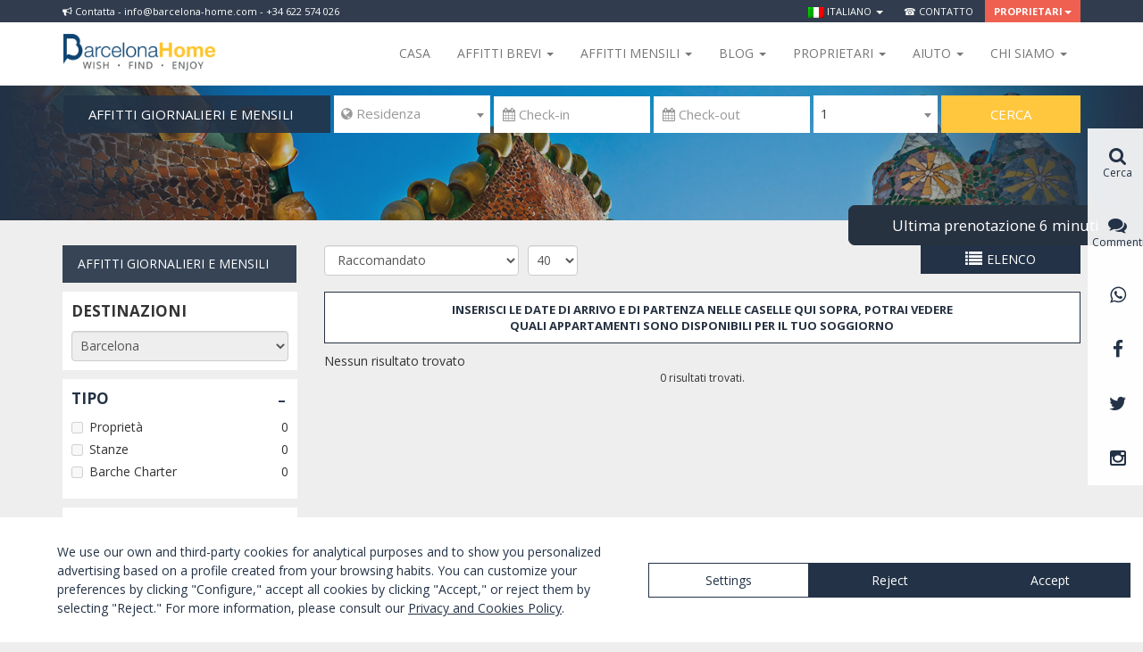

--- FILE ---
content_type: text/html; charset=UTF-8
request_url: https://barcelona-home.com/it/alloggio/barcelona/list?arrival=&departure=&people=&nh_8=1&filter=nh_8
body_size: 15691
content:
<!DOCTYPE html>
<!--[if lt IE 7 ]><html class="no-js ie ie6 lte7 lte8 lte9"><![endif]-->
<!--[if IE 7 ]><html class="no-js ie ie7 lte7 lte8 lte9"><![endif]-->
<!--[if IE 8 ]><html class="no-js ie ie8 lte8 lte9"><![endif]-->
<!--[if IE 9 ]><html class="no-js ie ie9 lte9"><![endif]-->
<!--[if (gt IE 9)|!(IE)]><!--><html class="no-js" lang="it"><!--<![endif]-->
<head>
    <meta charset="UTF-8">

    
    <!--<link href="/font-awesome-4.2.0/css/font-awesome.min.css" rel="stylesheet">-->
    <link rel="stylesheet" href="//maxcdn.bootstrapcdn.com/font-awesome/4.3.0/css/font-awesome.min.css">
    <link href="//kendo.cdn.telerik.com/2014.2.716/styles/kendo.common.min.css" rel="stylesheet" />
    <link href="//kendo.cdn.telerik.com/2014.2.716/styles/kendo.default.min.css" rel="stylesheet" />

    <link href='//fonts.googleapis.com/css?family=Open+Sans:400,300,700,800' rel='stylesheet' type='text/css'>
    <!-- Bootstrap -->
    <link href="/css/bootstrap.min.css" rel="stylesheet">

    <!-- Lawwwing plugin for https://barcelona-home.com -->
    <script src="https://cdn.lawwwing.com/widgets/current/94fe14b9-c606-4aa7-9597-9fa29c4bef69/cookie-widget.min.js" type="text/javascript" data-lwid="94fe14b9-c606-4aa7-9597-9fa29c4bef69"></script>

            <style>
            body {
                min-width: 1170px;
            }
            .container {
                max-width: none !important;
                width: 1170px !important;
            }
        </style>
        	<link rel="stylesheet" type="text/css" href="/js_plugins/jquery-ui-1.11.3.custom/theme/jquery-ui.min.css" />
<link rel="stylesheet" type="text/css" href="/js_plugins/listview/styles.css" />
<link rel="stylesheet" type="text/css" href="/assets/b507f07d/pager.css" />
<link rel="stylesheet" type="text/css" href="/js_plugins/fancybox2/jquery.fancybox.css" />
<link rel="stylesheet" type="text/css" href="/js_plugins/select2/css/select2.min.css" />
<script type="text/javascript" src="/js_plugins/jquery/jquery-1.11.2.min.js"></script>
<script type="text/javascript" src="/js_plugins/jquery/jquery-migrate-1.2.1.min.js"></script>
<script type="text/javascript" src="/assets/f1166f61/jquery.ba-bbq.js"></script>
<title>Appartamenti in affitto a Barcellona | Barcelona-Home | Barcelona-Home</title>
	<meta name="description" content="alloggio economico a Barcellona, con oltre 1.500 monolocali, appartamenti, appartamenti e alberghi in comune. Appartamenti per gruppi nel centro della città a partire da 10 € a notte a persona appartamenti al mese da 300 €. I soggiorni a lungo e breve termine">
	<meta name="keywords" content="alloggio economico, alloggio Barcellona, affitti economici Barcellona, noleggio Barcellona, noleggio Barcellona">
	<meta property="og:title" content="Appartamenti in affitto a Barcellona | Barcelona-Home | Barcelona-Home">
	<meta property="og:description" content="alloggio economico a Barcellona, con oltre 1.500 monolocali, appartamenti, appartamenti e alberghi in comune. Appartamenti per gruppi nel centro della città a partire da 10 € a notte a persona appartamenti al mese da 300 €. I soggiorni a lungo e breve termine">

    <!-- HTML5 shim and Respond.js for IE8 support of HTML5 elements and media queries -->
    <!-- WARNING: Respond.js doesn't work if you view the page via file:// -->
    <!--[if lt IE 9]>
      <script src="https://oss.maxcdn.com/html5shiv/3.7.2/html5shiv.min.js"></script>
      <script src="https://oss.maxcdn.com/respond/1.4.2/respond.min.js"></script>
    <![endif]-->

    <link href="/css/style.css?v=123" rel="stylesheet">

    
          <script>
        (function(i,s,o,g,r,a,m){i['GoogleAnalyticsObject']=r;i[r]=i[r]||function(){
        (i[r].q=i[r].q||[]).push(arguments)},i[r].l=1*new Date();a=s.createElement(o),
        m=s.getElementsByTagName(o)[0];a.async=1;a.src=g;m.parentNode.insertBefore(a,m)
        })(window,document,'script','//www.google-analytics.com/analytics.js','ga');

        ga('create', 'UA-1909718-1', 'auto');
        ga('send', 'pageview');

      </script>


<!-- Start of HubSpot Embed Code -->
  <script type="text/javascript" id="hs-script-loader" async defer src="//js.hs-scripts.com/4182662.js"></script>
<!-- End of HubSpot Embed Code -->

<script id="mcjs">!function(c,h,i,m,p){m=c.createElement(h),p=c.getElementsByTagName(h)[0],m.async=1,m.src=i,p.parentNode.insertBefore(m,p)}(document,"script","https://chimpstatic.com/mcjs-connected/js/users/277f7062c977807da6f766eed/e56f80c10a534ec9964ad0439.js");</script>


    
<!-- TradeDoubler site verification 3052430 -->
</head>

<body class="sidebar-primary" itemscope itemtype="http://schema.org/WebPage">
  <meta itemprop="name" content="Appartamenti in affitto a Barcellona | Barcelona-Home | Barcelona-Home" />

  <!-- COOKIES INFO -->
  
    <!-- HEADER MENU -->
                  
                                            <!-- <a class="switch-block" href="#" data-switch="mobile"><i class="fa fa-mobile" style="margin-right:5px"></i>&nbsp;Passare alla versione per cellulare</a> -->
                                            <!-- <a class="switch-block" href="#" data-switch="desktop"><i class="fa fa-desktop" style="margin-right:5px"></i>&nbsp;Passare alla versione per computer</a> -->
                    
                
                <div class="wraptop fixed-wraptop">
                	<div class="container">
                		<div class="pull-left hidden-xs"><div class="news-block"><i class="fa fa-bullhorn" aria-hidden="true"></i> Contatta - info@barcelona-home.com - +34 622 574 026 </div></div>
	                	<ul class="topmenu">
	                		<li class="dropdown">
								<a href="#" class="dropdown-toggle" data-toggle="dropdown" role="button" aria-expanded="false"><img src="/images/flags/it.png" alt="it" />&nbsp;Italiano&nbsp;<span class="caret"></span></a>
								<ul class="dropdown-menu dropdown-dark multi-column columns-2 dropdown-menu-left" role="menu">
			                        			                            <li>
			                                <a href="/it/alloggio/barcelona/list?arrival=&departure=&people=&nh_8=1&filter=nh_8&amp;switch_lang=es" rel="alternate"><img src="/images/flags/es.png" alt="es" />&nbsp;Español</a>
			                            </li>
			                        			                            <li>
			                                <a href="/it/alloggio/barcelona/list?arrival=&departure=&people=&nh_8=1&filter=nh_8&amp;switch_lang=en" rel="alternate"><img src="/images/flags/en.png" alt="en" />&nbsp;English</a>
			                            </li>
			                        			                            <li>
			                                <a href="/it/alloggio/barcelona/list?arrival=&departure=&people=&nh_8=1&filter=nh_8&amp;switch_lang=da" rel="alternate"><img src="/images/flags/da.png" alt="da" />&nbsp;Dansk</a>
			                            </li>
			                        			                            <li>
			                                <a href="/it/alloggio/barcelona/list?arrival=&departure=&people=&nh_8=1&filter=nh_8&amp;switch_lang=de" rel="alternate"><img src="/images/flags/de.png" alt="de" />&nbsp;Deutsch</a>
			                            </li>
			                        			                            <li>
			                                <a href="/it/alloggio/barcelona/list?arrival=&departure=&people=&nh_8=1&filter=nh_8&amp;switch_lang=fr" rel="alternate"><img src="/images/flags/fr.png" alt="fr" />&nbsp;Français</a>
			                            </li>
			                        			                            <li>
			                                <a href="/it/alloggio/barcelona/list?arrival=&departure=&people=&nh_8=1&filter=nh_8&amp;switch_lang=nl" rel="alternate"><img src="/images/flags/nl.png" alt="nl" />&nbsp;Nederlands</a>
			                            </li>
			                        			                            <li>
			                                <a href="/it/alloggio/barcelona/list?arrival=&departure=&people=&nh_8=1&filter=nh_8&amp;switch_lang=no" rel="alternate"><img src="/images/flags/no.png" alt="no" />&nbsp;Norsk</a>
			                            </li>
			                        			                            <li>
			                                <a href="/it/alloggio/barcelona/list?arrival=&departure=&people=&nh_8=1&filter=nh_8&amp;switch_lang=pl" rel="alternate"><img src="/images/flags/pl.png" alt="pl" />&nbsp;Polish</a>
			                            </li>
			                        			                            <li>
			                                <a href="/it/alloggio/barcelona/list?arrival=&departure=&people=&nh_8=1&filter=nh_8&amp;switch_lang=pt" rel="alternate"><img src="/images/flags/pt.png" alt="pt" />&nbsp;Português</a>
			                            </li>
			                        			                            <li>
			                                <a href="/it/alloggio/barcelona/list?arrival=&departure=&people=&nh_8=1&filter=nh_8&amp;switch_lang=fi" rel="alternate"><img src="/images/flags/fi.png" alt="fi" />&nbsp;Suomi</a>
			                            </li>
			                        			                            <li>
			                                <a href="/it/alloggio/barcelona/list?arrival=&departure=&people=&nh_8=1&filter=nh_8&amp;switch_lang=sv" rel="alternate"><img src="/images/flags/sv.png" alt="sv" />&nbsp;Svenska</a>
			                            </li>
			                        			                            <li>
			                                <a href="/it/alloggio/barcelona/list?arrival=&departure=&people=&nh_8=1&filter=nh_8&amp;switch_lang=ru" rel="alternate"><img src="/images/flags/ru.png" alt="ru" />&nbsp;русский</a>
			                            </li>
			                        								</ul>
							</li>
                            
							<li><a href="https://barcelona-home.com/it/contattaci">&#x260e; Contatto</a></li>
			                			                 <li class="dropdown featured">
								<a href="#" class="dropdown-toggle" data-toggle="dropdown" role="button" aria-expanded="false">Proprietari<span class="caret"></span></a>
								<ul class="dropdown-menu dropdown-dark dropdown-featured dropdown-menu-right multi-column columns-1" role="menu">
									<li>
										<a href="/owners/accommodationBasicData/admin/"><i class="fa fa-key"></i> LOGIN</a>
									</li>
									<li class="featured hidden-xs">
										<a href="/it/owner/index">Pubblicare la proprietà</a>
					                </li>
								</ul>
							</li>
						</ul>
					</div>
				</div>

<nav class="navbar navbar-default fixed-navbar" >
	<div class="container">
		<div class="navbar-header">
			<button type="button" class="navbar-toggle collapsed" data-toggle="collapse" data-target="#navbar" aria-expanded="false" aria-controls="navbar">
				<span class="sr-only">Toggle navigation</span>
				<span class="icon-bar"></span>
				<span class="icon-bar"></span>
				<span class="icon-bar"></span>
			</button>
			<a class="navbar-brand" title="Barcelona-Home" href="/it"><img class="img-responsive" src="/img/barcelona-home.png" alt="Barcelona Home - APPARTAMENTI A BARCELLONA" title="Barcelona Home - APPARTAMENTI A BARCELLONA" /></a>

		</div>
		<div id="navbar" class="navbar-collapse collapse">
			<ul class="nav navbar-nav navbar-right" style="margin-bottom:0;">
				<!--<li class="hidden-xs award-block"><img class="img-responsive" src="/img/ehha2015.jpg" /></li>-->
				<li><a href="/it">Casa</a></li>

				<li class="dropdown custom-navbar-left">
					<a href="#" class="dropdown-toggle" data-toggle="dropdown" role="button" aria-expanded="false">Affitti brevi <span class="caret"></span></a>
					<div class="dropdown-menu dropdown-menu-left">
						<div class="wp-header-menu">
							<div class="wp-header-menu-wrap">
								<ul id="menu-menu-service-it" class="menu menu-menu-service"><li class="menu-item menu-item-type-custom menu-item-object-custom menu-item-has-children menu-item-85276"><a target="_blank" href="#">ALLOGIO</a>
<ul class="sub-menu">
	<li class="menu-item menu-item-type-custom menu-item-object-custom menu-item-73810"><a target="_blank" href="https://barcelona-home.com/it/stanza-barcellona">Appartamenti condivisi</a></li>
	<li class="menu-item menu-item-type-custom menu-item-object-custom menu-item-73811"><a target="_blank" href="https://barcelona-home.com/it/alloggio/barcelona/list?stay=daily&#038;page=1&#038;type_1=1&#038;ajax=accommodation-list&#038;type_12=&#038;cat_premium=">Appartamenti</a></li>
	<li class="menu-item menu-item-type-custom menu-item-object-custom menu-item-73828"><a target="_blank" href="https://goo.gl/SVvmgB">Hotel</a></li>
	<li class="menu-item menu-item-type-custom menu-item-object-custom menu-item-87005"><a target="_blank" href="https://barcelona-home.com/it/eventi-e-attivita">Evento in arrivo</a></li>
</ul>
</li>
</ul>							</div>
						</div>
					</div>
				</li>

				<li class="dropdown custom-navbar-left">
					<a href="#" class="dropdown-toggle" data-toggle="dropdown" role="button" aria-expanded="false">Affitti mensili <span class="caret"></span></a>
					<div class="dropdown-menu dropdown-menu-right">
						<div class="wp-header-menu">
							<div class="wp-header-menu-wrap">
								<div class="wp-header-menu-wrap">
								<ul id="menu-menu-accommodation-italiano0" class="menu menu-menu-accommodation"><li class="menu-item menu-item-type-custom menu-item-object-custom menu-item-has-children menu-item-72993"><a target="_blank" href="#">ALLOGGIO</a>
<ul class="sub-menu">
	<li class="menu-item menu-item-type-custom menu-item-object-custom menu-item-72995"><a target="_blank" href="https://barcelona-home.com/it/alloggio/barcelona/list?stay=monthly&#038;page=1&#038;type_1=1">Appartamenti</a></li>
	<li class="menu-item menu-item-type-custom menu-item-object-custom menu-item-72996"><a target="_blank" href="https://barcelona-home.com/it/alloggio/barcelona/list?stay=monthly&#038;page=1&#038;type_12=1">Case</a></li>
	<li class="menu-item menu-item-type-custom menu-item-object-custom menu-item-73890"><a target="_blank" href="https://barcelona-home.com/it/alloggio/barcelona/list?stay=monthly&#038;page=1&#038;type_12=&#038;ajax=accommodation-list&#038;type_2=1">Appartamenti condivisi</a></li>
</ul>
</li>
</ul>							</div>
							</div>
						</div>
					</div>
				</li>

				<li class="dropdown custom-navbar-left">
					<a href="#" class="dropdown-toggle" data-toggle="dropdown" role="button" aria-expanded="false">Blog <span class="caret"></span></a>
					<div class="dropdown-menu dropdown-menu-right">
						<div class="wp-header-menu">
							<div class="wp-header-menu-wrap">
								<ul id="menu-menu-blog-it" class="menu menu-menu-tips"><li class="menu-item menu-item-type-custom menu-item-object-custom menu-item-has-children menu-item-88776"><a target="_blank" href="#">BLOG E ATTIVITÀ</a>
<ul class="sub-menu">
	<li class="menu-item menu-item-type-custom menu-item-object-custom menu-item-71722"><a target="_blank" href="https://barcelona-home.com/blog/it/">Blog</a></li>
	<li class="menu-item menu-item-type-custom menu-item-object-custom menu-item-76389"><a target="_blank" href="https://barcelona-home.com/experiences/">Esperienze</a></li>
	<li class="menu-item menu-item-type-custom menu-item-object-custom menu-item-82879"><a target="_blank" href="http://nightlife.barcelona-home.com">Vita notturna</a></li>
	<li class="menu-item menu-item-type-custom menu-item-object-custom menu-item-82880"><a target="_blank" href="https://barcelona-home.com/blog/discounts-recommended-services/">Servizi</a></li>
	<li class="menu-item menu-item-type-custom menu-item-object-custom menu-item-87599"><a target="_blank" href="https://barcelona-home.com/events-and-guide/events/">Eventi a Barcellona</a></li>
</ul>
</li>
</ul>							</div>
						</div>
					</div>
				</li>

				<li class="dropdown custom-navbar-left">
                    <a href="#" class="dropdown-toggle" data-toggle="dropdown" role="button" aria-expanded="false">Proprietari <span class="caret"></span></a>
                    <div class="dropdown-menu dropdown-menu-right">
                        <div class="wp-header-menu">
                            <div class="wp-header-menu-wrap">
                                <ul id="menu-menu-directory-italiano" class="menu menu-menu-activities"><li class="menu-item menu-item-type-custom menu-item-object-custom menu-item-has-children menu-item-81891"><a target="_blank" href="#">PROPRIETARI</a>
<ul class="sub-menu">
	<li class="menu-item menu-item-type-custom menu-item-object-custom menu-item-82844"><a target="_blank" href="https://barcelona-home.com/it/owner/index">Informazioni per i proprietari</a></li>
	<li class="menu-item menu-item-type-custom menu-item-object-custom menu-item-82845"><a target="_blank" href="https://barcelona-home.com/owner.php/accommodationBasicData/admin">Gestisci la tua proprietà</a></li>
</ul>
</li>
</ul>                            </div>
                        </div>
                    </div>
                </li>

                <li class="dropdown custom-navbar-left">
                    <a href="#" class="dropdown-toggle" data-toggle="dropdown" role="button" aria-expanded="false">Aiuto <span class="caret"></span></a>
                    <div class="dropdown-menu dropdown-menu-right">
                        <div class="wp-header-menu">
                            <div class="wp-header-menu-wrap">
                                <ul id="menu-menu-experiences-italiano" class="menu menu-menu-guide"><li class="menu-item menu-item-type-custom menu-item-object-custom menu-item-has-children menu-item-81768"><a target="_blank" href="#">AIUTO</a>
<ul class="sub-menu">
	<li class="menu-item menu-item-type-custom menu-item-object-custom menu-item-81770"><a target="_blank" href="https://barcelona-home.com/it/faqs-domande-frequenti">FAQs</a></li>
</ul>
</li>
</ul>                            </div>
                        </div>
                    </div>
                </li>

				<li class="dropdown custom-navbar-left">
					<a href="#" class="dropdown-toggle" data-toggle="dropdown" role="button" aria-expanded="false">Chi siamo <span class="caret"></span></a>
					<div class="dropdown-menu dropdown-menu-right">
						<div class="wp-header-menu">
							<div class="wp-header-menu-wrap">
								<ul id="menu-menu-leisure-it" class="menu menu-menu-leisure"><li class="menu-item menu-item-type-custom menu-item-object-custom menu-item-has-children menu-item-73906"><a target="_blank" href="https://barcelona-home.com/it/chi-siamo/">BARCELONA HOME</a>
<ul class="sub-menu">
	<li class="menu-item menu-item-type-custom menu-item-object-custom menu-item-76379"><a target="_blank" href="https://barcelona-home.com/it/chi-siamo/">Venite a conoscerci</a></li>
	<li class="menu-item menu-item-type-custom menu-item-object-custom menu-item-76384"><a target="_blank" href="https://barcelona-home.com/it/perche-prenotare-con-noi/">Perché noi?</a></li>
	<li class="menu-item menu-item-type-custom menu-item-object-custom menu-item-76386"><a target="_blank" href="https://barcelona-home.com/events-and-guide/testimonials/">Recensioni</a></li>
	<li class="menu-item menu-item-type-custom menu-item-object-custom menu-item-85320"><a target="_blank" href="https://barcelona-home.com/blog/category/barcelona-home-opinions/">Opinioni</a></li>
	<li class="menu-item menu-item-type-custom menu-item-object-custom menu-item-73908"><a target="_blank" href="https://barcelona-home.com/it/contattaci">Contatto</a></li>
</ul>
</li>
</ul>							</div>
						</div>
					</div>
				</li>
        			</ul>
		</div>
	</div>
</nav>


  <!-- VIEW CONTENT -->
  <div id="content" class='padding-content'>
	
<!-- hash: 031fe76da3bd5555cac72496f2d2f84b -->


<div class="portada-block" id="nav-apartment" >

		<img style="margin:auto" src="/img/portada-small.jpg" class="img-responsive" alt="Alloggio a Barcellona <br>e dintorni" title="Appartamenti disponibili per alcuni giorni, mesi e anni a partire da 20 €
" />
	
	<div class="container">

    
    <div id="main-search" >

      
      <div class="search-block-lite">
        <form action="https://barcelona-home.com/it/alloggio/barcellona/list" method="GET" id="form-searchbar" class="form-inline" name="form-searchbar" autocomplete="nope">

                        <ul class="type-block">
            <!-- <li>
              <a class="active" href="#" data-option="daily">
                <span class="content">CASE VACANZE</span> <span class="caret right"></span>
              </a>
            </li> -->
             <li>
              <a class="active" href="#" data-option="monthly">
                <span class="content">AFFITTI GIORNALIERI E MENSILI</span> <span class="caret right"></span>
              </a>
            </li>
            
            <ul class="sub-list-type">
           <!--  <li>
             <a href="#" data-option="monthly">
               <span class="content">AFFITTI GIORNALIERI E MENSILI</span>
             </a>
           </li> -->
             <li>
              <a href="/it/appartamenti-annuale-affitto">
                AFFITTI ANNUALI              </a>
            </li>
            <li>
              <a href="/it/appartamenti-in-vendita">
                COMPRARE              </a>
            </li>
            <li>
              <a href="/it/eventi-e-attivita">
                SPAZI PER EVENTI               </a>
            </li>
            </ul>
        </ul>
            
                    <select id="city" data-placeholder="&#xf0ac; Residenza" class="form-control" name='city-form' required>
                <option label=" "></option>
                                   <option value="barcellona">Barcelona</option>
                                   <option value="costa-brava">Costa Brava</option>
                                   <option value="zaragoza">Zaragoza</option>
                            </select>

            <input placeholder="&#xf073; Check-in" autocomplete="off" class="form-control" required="1" id="main-search-arrival" type="text" name="arrival" />
            <input placeholder="&#xf073; Check-out" autocomplete="off" class="form-control" required="1" id="main-search-departure" type="text" name="departure" />            <select name="people" id="people" class="form-control" data-placeholder="&#xf0c0; Persone">
                <option label=" "></option>
                                    <option selected="selected" value="1">1</option>
                                    <option  value="2">2</option>
                                    <option  value="3">3</option>
                                    <option  value="4">4</option>
                                    <option  value="5">5</option>
                                    <option  value="6">6</option>
                                    <option  value="7">7</option>
                                    <option  value="8">8</option>
                                    <option  value="9">9</option>
                                    <option  value="10">10</option>
                            </select>

            <button type="submit" class="btn btn-success">Cerca</button>
        </form>
      </div>
    </div>

  </div>
</div>

<script>

var searchCityUrls = {"barcellona":"https:\/\/barcelona-home.com\/it\/alloggio\/barcellona\/list","costa-brava":"https:\/\/barcelona-home.com\/it\/alloggio\/costa-brava\/list","zaragoza":"https:\/\/barcelona-home.com\/it\/alloggio\/zaragoza\/list"};

$('#form-searchbar').submit(function(){
   $(this).trigger("searching");
   return true;
});
$('#main-search').on('click', 'a[data-option]', function (e) {
    e.preventDefault();
    var $l = $(this);
    $l.parents('ul').find('a[data-option]').removeClass('active');
    $l.addClass('active');
    return false;
});

$(function() {
	
	$('body').click(function(){		
		$('#form-searchbar .sub-list-type').hide();  	 
	});
	$('#form-searchbar .type-block').click(function(){		
		$('#form-searchbar .sub-list-type').slideToggle('slow');  	 
	});
	$('#form-searchbar .sub-list-type a[data-option]').click(function(e){
	    e.preventDefault();        
        var $a = $(this),
            $content = $a.find('.content'),
            content = $content.text(),
            $replace = $('#form-searchbar .type-block a[data-option] .content').first(),
            replace = $replace.text();            
        $replace.text(content);
        $content.text(replace);                
    });
    $('#form-searchbar select').select2({
        minimumResultsForSearch: -1
    });

    $('#city').on('change', function() {
        if (searchCityUrls[this.options[this.selectedIndex].value]) {
            this.form.action = searchCityUrls[this.options[this.selectedIndex].value];
        }
    });

    $('#select2-people-container').popover({
        'html': true,
        'content': '<div style="width: 200px;"><i class="fa fa-child"></i>&nbsp;Gratis per bambini minori di tre anni.</div>',
        'placement' : 'top',
        'trigger': 'hover',
        'template': '<div class="popover" role="tooltip"><div class="arrow"></div><div class="popover-content"></div></div>'
    });

    $( "#form-searchbar" ).each(function() {
        var form = this;

       /* // Suppress the default bubbles
        form.addEventListener( "invalid", function( event ) {
            event.preventDefault();
        }, true );

        // Support Safari, iOS Safari, and the Android browser—each of which do not prevent
        // form submissions by default
        $( form ).on( "submit", function( event ) {
            if ( !this.checkValidity() ) {
                event.preventDefault();
            }
        });*/
        // Suppress the default bubbles
    form.addEventListener( "invalid", function( event ) {
        event.preventDefault();
    }, true );

    // Support Safari, iOS Safari, and the Android browser—each of which do not prevent
    // form submissions by default
    $( form ).on( "submit", function( event ) {
        if ( !this.checkValidity() ) {
            event.preventDefault();
        }
    });

    $( "input, select, textarea", form )
        // Destroy the tooltip on blur if the field contains valid data
        .on( "blur", function() {
            var field = $( this );
            if ( field.data( "kendoTooltip" ) ) {
                if ( this.validity.valid ) {
                    field.kendoTooltip( "destroy" );
                } else {
                    field.kendoTooltip( "hide" );
                }
            }
        })
        // Show the tooltip on focus
        .on( "focus", function() {
            var field = $( this );
            if ( field.data( "kendoTooltip" ) ) {
                field.kendoTooltip( "show" );
            }
        });

    $( "button:not([type=button]), input[type=submit]", form ).on( "click", function( event ) {
        // Destroy any tooltips from previous runs
        $( "input, select, textarea", form ).each( function() {
            var field = $( this );
            if ( field.data( "kendoTooltip" ) ) {
                field.kendoTooltip( "destroy" );
            }
        });

        // Add a tooltip to each invalid field
        var invalidFields = $( ":invalid", form ).each(function() {
            var field = $( this ).kendoTooltip({
                position: 'top' ,
                content: function() {
                    return field[ 0 ].validationMessage;
                },

            });
        });

        // If there are errors, give focus to the first invalid field
        invalidFields.first().trigger( "focus" ).eq( 0 ).focus();
    });

     });   
});
</script>


		<div class="breadcrumb-wrap hidden-xs">
  <div class="container">
        <span>&nbsp;</span>
      </div>
</div><!-- CONTENT -->



<div class="container" >

  <div class="row" >

    <!-- LEFT COLUMN -->
    <div class="col-sm-3">

    <div class="types-filters hidden-xs hidden-sm">


      <ul class="type-block">
          <!--   <li>
            <a class="active" href="#" data-option="daily">
              <span class="content">CASE VACANZE</span> <span class="caret right"></span>
            </a>
          </li> -->
          <li>
            <a class="active" href="#" data-option="monthly">
             <span class="content">AFFITTI GIORNALIERI E MENSILI</span> <span class="caret right"></span>
            </a>
          </li>
            <ul class="sub-list-type">
           <!--  <li>
             <a href="#" data-option="monthly">
               <span class="content">AFFITTI GIORNALIERI E MENSILI</span>
             </a>
           </li> -->
            <li>
              <a href="/it/appartamenti-annuale-affitto">
                AFFITTI ANNUALI              </a>
            </li>
            <li>
              <a href="/it/appartamenti-in-vendita">
                COMPRARE              </a>
            </li>
            <li>
              <a href="/it/eventi-e-attivita">
                SPAZI PER EVENTI               </a>
            </li>
            </ul>
        </ul>
    </div>

	   <div class="nav-view hidden-sm hidden-lg">
		  <a style="width:100%" href="#" id="toggle-filters"><i class="fa fa-filter"></i> Filter</a>
	   </div>

      <div class="filter-wrap mobile-menu-filter">
	      <div class="filter-inner">
	      	
<div class="filter-block">
<div class="title">Destinazioni</div>
<div class="items">
<select id="sel_city" class="form-control" onchange="document.location=this.options[this.selectedIndex].value;">
            <option value="/it/alloggio/barcellona/list"  selected="selected">Barcelona</option>
            <option value="/it/alloggio/costa-brava/list" >Costa Brava</option>
            <option value="/it/alloggio/zaragoza/list" >Zaragoza</option>
    </select>
</div>
</div>

<div class="filter-block hidden-sm hidden-md hidden-lg">
  <div class="title text-center text-uppercase">Filtrare la ricerca</div>
</div>

<div class="filter-block">
  <div class="title expand-title"><a href="#">Tipo</a></div> <a class="expand" href="#">+</a>
  <div class="items" style="display:none">
        <div class="checkbox">
      <label><input type="checkbox" class="filter_facilities " id="type_1" value="1" disabled="disabled" />
      Proprietà</label>
      <span class="pull-right item-count">0</span>    </div>
        <div class="checkbox">
      <label><input type="checkbox" class="filter_facilities " id="type_2" value="1" disabled="disabled" />
      Stanze</label>
      <span class="pull-right item-count">0</span>    </div>
        <div class="checkbox">
      <label><input type="checkbox" class="filter_facilities " id="type_11" value="1" disabled="disabled" />
      Barche Charter</label>
      <span class="pull-right item-count">0</span>    </div>
      </div>
  <div data-expand="true"></div>
</div>

<div class="filter-block">
  <div class="title expand-title"><a href="#">Categoria</a></div> <a class="expand" href="#">+</a>
  <div class="items" style="display:none">
        <div class="checkbox">
      <label><input type="checkbox" class="filter_facilities " id="cat_standard" value="1" disabled="disabled" />
      Comfort</label>
      <span class="pull-right item-count">0</span>    </div>
        <div class="checkbox">
      <label><input type="checkbox" class="filter_facilities " id="cat_comfort" value="1" disabled="disabled" />
      Superior</label>
      <span class="pull-right item-count">0</span>    </div>
        <div class="checkbox">
      <label><input type="checkbox" class="filter_facilities " id="cat_premium" value="1" disabled="disabled" />
      Premium</label>
      <span class="pull-right item-count">0</span>    </div>
      </div>
  <div data-expand="false"></div>
</div>
 

<div class="filter-block">
  <div class="title expand-title"><a href="#">Servizi</a></div> <a class="expand" href="#">+</a>
  <div class="items" style="display:none">
        <div class="checkbox">
      <label><input type="checkbox" class="filter_facilities " id="f1" value="1" disabled="disabled" />
      Aria condizionata</label>
      <span class="pull-right item-count">0</span>    </div>
        <div class="checkbox">
      <label><input type="checkbox" class="filter_facilities " id="f2" value="1" disabled="disabled" />
      Caldaia</label>
      <span class="pull-right item-count">0</span>    </div>
        <div class="checkbox">
      <label><input type="checkbox" class="filter_facilities " id="f3" value="1" disabled="disabled" />
      Wi-Fi GRATUITO</label>
      <span class="pull-right item-count">0</span>    </div>
        <div class="checkbox">
      <label><input type="checkbox" class="filter_facilities " id="f4" value="1" disabled="disabled" />
      Ascensore</label>
      <span class="pull-right item-count">0</span>    </div>
        <div class="checkbox">
      <label><input type="checkbox" class="filter_facilities " id="f5" value="1" disabled="disabled" />
      Terrazza privata</label>
      <span class="pull-right item-count">0</span>    </div>
        <div class="checkbox">
      <label><input type="checkbox" class="filter_facilities " id="f6" value="1" disabled="disabled" />
      Parcheggio</label>
      <span class="pull-right item-count">0</span>    </div>
        <div class="checkbox">
      <label><input type="checkbox" class="filter_facilities " id="f7" value="1" disabled="disabled" />
      Culla</label>
      <span class="pull-right item-count">0</span>    </div>
        <div class="checkbox">
      <label><input type="checkbox" class="filter_facilities " id="f8" value="1" disabled="disabled" />
      Piscina</label>
      <span class="pull-right item-count">0</span>    </div>
        <div class="checkbox">
      <label><input type="checkbox" class="filter_facilities " id="f9" value="1" disabled="disabled" />
      Microonde</label>
      <span class="pull-right item-count">0</span>    </div>
        <div class="checkbox">
      <label><input type="checkbox" class="filter_facilities " id="f10" value="1" disabled="disabled" />
      Lavatrice</label>
      <span class="pull-right item-count">0</span>    </div>
        <div class="checkbox">
      <label><input type="checkbox" class="filter_facilities " id="f11" value="1" disabled="disabled" />
      Vasca da bagno</label>
      <span class="pull-right item-count">0</span>    </div>
        <div class="checkbox">
      <label><input type="checkbox" class="filter_facilities " id="f13" value="1" disabled="disabled" />
      Animali domestici ammessi</label>
      <span class="pull-right item-count">0</span>    </div>
        <div class="checkbox">
      <label><input type="checkbox" class="filter_facilities " id="f14" value="1" disabled="disabled" />
      Terrazza condivisa</label>
      <span class="pull-right item-count">0</span>    </div>
      </div>
  <div data-expand="true"></div>
</div>

<div class="filter-block">
  <div class="title expand-title"><a href="#">Camere da letto</a></div> <a class="expand" href="#">+</a>
  <div class="items" style="display:none">
        <div class="checkbox">
        <label><input type="checkbox" class="filter_facilities " id="num0" value="1" disabled="disabled" />
        Studio / Loft</label>
        <span class="pull-right item-count">0</span>    </div>
        <div class="checkbox">
        <label><input type="checkbox" class="filter_facilities " id="num1" value="1" disabled="disabled" />
        1 stanza</label>
        <span class="pull-right item-count">0</span>    </div>
        <div class="checkbox">
        <label><input type="checkbox" class="filter_facilities " id="num2" value="1" disabled="disabled" />
        2 stanze</label>
        <span class="pull-right item-count">0</span>    </div>
        <div class="checkbox">
        <label><input type="checkbox" class="filter_facilities " id="num3" value="1" disabled="disabled" />
        3 stanze</label>
        <span class="pull-right item-count">0</span>    </div>
        <div class="checkbox">
        <label><input type="checkbox" class="filter_facilities " id="num4" value="1" disabled="disabled" />
        4 stanze</label>
        <span class="pull-right item-count">0</span>    </div>
        <div class="checkbox">
        <label><input type="checkbox" class="filter_facilities " id="num5" value="1" disabled="disabled" />
        5+ stanze</label>
        <span class="pull-right item-count">0</span>    </div>
      </div>
  <div data-expand="false"></div>
</div>

<div class="filter-block">
  <div class="title expand-title"><a href="#">Quartieri</a></div> <a class="expand" href="#">+</a>
  <div class="items" style="display:none">
        <div class="checkbox">
      <label><input type="checkbox" class="filter_facilities " id="nh_13" value="1"  />
      Born</label>
      <span class="pull-right item-count">2</span>    </div>
        <div class="checkbox">
      <label><input type="checkbox" class="filter_facilities " id="nh_3" value="1"  />
      Eixample</label>
      <span class="pull-right item-count">16</span>    </div>
        <div class="checkbox">
      <label><input type="checkbox" class="filter_facilities " id="nh_5" value="1"  />
      Horta-Guinardó</label>
      <span class="pull-right item-count">1</span>    </div>
        <div class="checkbox">
      <label><input type="checkbox" class="filter_facilities " id="nh_207" value="1"  />
      Navas</label>
      <span class="pull-right item-count">1</span>    </div>
        <div class="checkbox">
      <label><input type="checkbox" class="filter_facilities " id="nh_57" value="1"  />
      Plaça d'Espanya</label>
      <span class="pull-right item-count">9</span>    </div>
        <div class="checkbox">
      <label><input type="checkbox" class="filter_facilities " id="nh_23" value="1"  />
      Poble Sec</label>
      <span class="pull-right item-count">2</span>    </div>
        <div class="checkbox">
      <label><input type="checkbox" class="filter_facilities " id="nh_48" value="1"  />
      Poblenou</label>
      <span class="pull-right item-count">2</span>    </div>
        <div class="checkbox">
      <label><input checked="checked" type="checkbox" class="filter_facilities seleccionado" id="nh_8" value="1"  />
      Sant Andreu</label>
      <span class="pull-right item-count select">0</span>    </div>
        <div class="checkbox">
      <label><input type="checkbox" class="filter_facilities " id="nh_37" value="1"  />
      Sant Antoni</label>
      <span class="pull-right item-count">4</span>    </div>
        <div class="checkbox">
      <label><input type="checkbox" class="filter_facilities " id="nh_10" value="1"  />
      Sants Montjuic</label>
      <span class="pull-right item-count">4</span>    </div>
      </div>
  <div data-expand="true"></div>
</div>



<div class="filter-block">
  <div class="title">Parole Chiave</div>
  <input type="text" id="filter-keyword" placeholder="Parola chiave, nome, riferimento id ..." value="" />
</div>

<div class="filter-block hidden-xs" style="border: 1px solid #1c2d3f">
  <div class="title" style="text-align:center"><i class="fa fa-trash" style="padding-right:5px"></i> <a href="#" onclick="clearAllFilters(); return false;">Elimina tutti i filtri</a></div>
</div>

<div class="filter-block hidden-sm hidden-md hidden-lg">
  <p class="text-center"><a class="btn btn-primary" href="#" id="close-filters"><i class="fa fa-close"></i>  Chiudere</a></p>
</div>
	      </div>
      </div>

      <div class="filter-block hidden-xs hidden-sm">
        <ul class="ad-list">
          <li><i class="fa fa-clock-o"></i> Prenotazione istantanea</li>
          <li><i class="fa fa-thumbs-up"></i>Miglior prezzo garantito   </li>
          <li><i class="fa fa-lock"></i>Pagamento Sicuro </li>
          <li><i class="fa fa-check"></i>Appartamento verificato</li>
        </ul>
      </div>

      <div class="block-bann hidden-xs hidden-sm">
  <section class="widget widget_sp_image-32 widget_sp_image vspace"><span class="hide">Alerts-button</span><a href="#newsletter-wrap" id="" target="_self" class="widget_sp_image-image-link" title="Alerts-button" rel=""><img width="2645" height="676" alt="Alerts-button" class="attachment-full" style="max-width: 100%;" src="https://barcelona-home.com/cms/wp-content/uploads/2016/04/Alerts-button.png" /></a></section><section class="widget widget_sp_image-47 widget_sp_image vspace"><span class="hide">Quality compromise</span><img width="374" height="239" alt="Quality compromise" class="attachment-full aligncenter" style="max-width: 100%;" src="https://barcelona-home.com/cms/wp-content/uploads/2016/12/quality-com-e1482161377878.png" /></section>    
</div>

      <!--<div class="ad-logos hidden-xs hidden-sm">
     <a href="http://apartur.com/en/" target="_blank"><img src="/img/seen-on-apartur.png" alt="Seen on Apartur" /></a>
     <a href="https://www.flipkey.com/" target="_blank"><img src="/img/seen-on-flipkey.png" alt="Seen on FlipKey" /></a>
     <a href="http://www.lonelyplanet.es/" target="_blank"><img src="/img/seen-on-lonely.png" alt="Seen on Lonely" /></a>
     <a href="http://www.barcelonanightcard.com/" target="_blank"><img src="/img/seen-on-night.png" alt="Seen on Night" /></a>
     <a href="http://www.timeout.com/" target="_blank"><img src="/img/seen-on-timeout.png" alt="Seen on TimeOut" /></a>
     <a href="http://www.tripadvisor.es/" target="_blank"><img src="/img/seen-on-tripadvisor.png" alt="Seen on tripadvisor" /></a>
  
</div>
-->
    </div><!-- /LEFT COLUMN -->

    <!-- RIGHT COLUMN -->
    <div class="col-sm-9" id="results">

      <div class="sortby-wrap clearfix hidden-xs hidden-sm">

        <div class="pull-left flex flex-nowrap">
          <select id="sort-by" class="form-control">
            <option value="rec">Raccomandato</option>
            <option value="reserved">Più riservato</option>
            <option value="price">Prezzo, dal più economico</option>
            <option value="price.desc">Prezzo, dal più lussuoso</option>
            <option value="featured">Prima i nuovi</option>
            <option value="m2.desc">m2, grande prima</option>
            <option value="m2">m2, piccoli prima</option>
            <option value="ref_id">Ref</option>
          </select>
           <select id="page-size" class="form-control">
                          <option value="20">20</option>
                          <option value="40" selected="selected">40</option>
                          <option value="60">60</option>
                          <option value="80">80</option>
                          <option value="100">100</option>
                          <option value="200">200</option>
          </select>
        </div>

        <div class="pull-right">
          <div class="nav-view clearfix hidden-xs hidden-sm">
            <a class="pull-left active" href="/it/alloggio/barcellona/list?arrival=&departure=&people=&nh_8=1&filter=nh_8"><i class="fa fa-list" aria-hidden="true"></i> <p>Elenco</p></a>
                      </div>
        </div>
      </div>


            <div class="alert-custom blue hidden-xs hidden-sm" role="alert">Inserisci le date di arrivo e di partenza nelle caselle qui sopra, potrai vedere <br>quali appartamenti sono disponibili per il tuo soggiorno</div>
      

      

      <div id="accommodation-list" class="list-view">
<div class="items">
<span class="empty">Nessun risultato trovato</span></div><div class="keys" style="display:none" title="/it/alloggio/barcelona/list?arrival=&amp;departure=&amp;people=&amp;nh_8=1&amp;filter=nh_8"></div>
</div>      <p class="text-center results-info">
                        0 risultati trovati.      </p>

    </div>
  </div>
</div>
<p id="back-top" style="display:none">
  <a href="javascript:scrollToAnchor('nav-apartment')"><span></span></a>
</p>
<div id="online">
<div class="watching">Ultima prenotazione 6 minuti</div>
</div>


<script>
function quitalo(rel){
    $('.apartment-block[data-rel='+rel+']').slideUp().siblings('[class^="map-"]').remove();
    $.post("/it/site/removed", {id_apt:rel}).done(function( data ) {

    });
}

$(document).ready(function(){

    $('#toggle-filters').on('click', function (e) {
       //$('body').toggleClass('no-scroll');
       e.preventDefault();
       var $l = $(this),
        $results = $('#results'),
        $filters = $('.filter-wrap');


       if ($results.is(':visible')) {
            $results.hide();
            $filters.show();
       } else {
            $results.show();
            $filters.hide();
       }
       return false;
    });

    $('body').on('click', '#close-filters', function (e) {
       e.preventDefault();
       //$('body').removeClass('no-scroll');
       var $results = $('#results'),
        $filters = $('.filter-wrap');
        $results.show();
        $filters.hide();
       return false;
    });


    $('.cycle-slideshow img').hide();
    $('.apartment-block').each(function( index ) {
       $(this).hover(
          function() {
              $(this).find('.cycle-prev').css({'opacity' : '0.7'});
              $(this).find('.cycle-next').css({'opacity' : '0.7'});
          }, function() {
              $(this).find('.cycle-prev').css({'opacity' : '0'});
              $(this).find('.cycle-next').css({'opacity' : '0'});
          });
    });
});


function scrollToAnchor(aid){
    var aTag = $("#"+ aid);
    $('html,body').animate({scrollTop: aTag.offset().top},'slow');
}

$(window).scroll(function () {
  if ($(this).scrollTop() > 100) {
    $('#back-top').fadeIn();
  } else {
    $('#back-top').fadeOut();
  }
});

function loadingFunction(id,result)
{
    $('html, body').animate({scrollTop:0}, 'slow');
    return false;
}

$('#results').on('click', '.map-expand', function (e) {
    e.preventDefault();
    var $this = $(this),
      curText = $this.text(),
      $map = $this.parents('#list-view').find('.map-collapse');
      $map.toggle();
      $this.text($this.data('alt'));
      $this.data('alt', curText);
      if ($map.is(':visible') && !$map.data('init')) {
          var latLng = new google.maps.LatLng($map.data('lat'), $map.data('lng'));
          var map = new google.maps.Map($map.get(0), {center: latLng, zoom:15, scaleControl: true, scrollwheel: false });
	      var circuloZona = {
	  		 strokeColor: '#1c2d3f',
	           strokeWeight: 0,
	  		 fstrokeOpacity: 0.8,
	           fillColor: '#1c2d3f',
	           fillOpacity: 0.35,
	           map: map,
	           center: latLng,
	           radius: 150
	         };
	         // Add the circle for this city to the map.
	         cityCircle = new google.maps.Circle(circuloZona);
          $map.data('init', true);
      }
});
function clearAllFilters() {
	var params = {};
	$('.filter_facilities').each(function(index) {
	  	 var id = this.id,
	      $this = $(this),
		  checked = $this.is(':checked');

	      if (checked) {
	          $this.siblings(".item-count").removeClass('select');
			  $this.attr('checked', false);
	          params[id] = '';
	      }
	});
	params.price_min = '';
	params.price_max = '';
	params.page = 1;
	 //console.log(params);
	$.post("/it/site/clear").done(function( data ) {
	    $.fn.yiiListView.update(
	        'accommodation-list',
	        {"data": params}
	    );
	});



}

function restoreFilters(id, data) {
  var context = '<div>'+data+'</div>';
  $('.filter-wrap').replaceWith($('.filter-wrap', context));
  $('.sortby-wrap').replaceWith($('.sortby-wrap', context));
  $('.results-info').replaceWith($('.results-info', context));
  autoExpandItems();
  $('.cycle-slideshow').cycle();
  $('#results').show();
  $('#cover').hide();
}

function disableFilterInputs() {
    $('#cover').show();
}

$('body').on('click', '.filter_facilities', function(){

  var id = this.id,
      $this = $(this),
      checked = $this.is(':checked'),
      params = {'page': 1};

      if (checked) {
          $this.siblings(".item-count").addClass('select');
          params[id] = '1';
      } else {
          $this.siblings(".item-count").removeClass('select');
          params[id] = '';
      }
      disableFilterInputs();
      $.fn.yiiListView.update(
          'accommodation-list',
          {"data": params}
      );
});

$('body').on('keypress', '#filter-keyword', function (e) {
  if (e.which == 13) {
      e.preventDefault();

      var id = this.id,
      val = this.value,
      params = {'page': 1, 'q': val};
      disableFilterInputs();
      $.fn.yiiListView.update('accommodation-list', {'data': params});
  }
});

$('body').on('click', '#price-filter', function (e) {
    e.preventDefault();
    params = {'page': 1, 'price_min': $('#price-min-selected').data('value'), 'price_max': $('#price-max-selected').data('value')};
    disableFilterInputs();
    $.fn.yiiListView.update('accommodation-list', {'data': params});
});

$('#results').on('change', '#sort-by', function(e){
  var val = $(this).val();
  if (val) $.fn.yiiListView.update('accommodation-list', {data: {"sort": val}});
});

$('#results').on('change', '#page-size', function(e){
  var val = $(this).val();
  if (val) $.fn.yiiListView.update('accommodation-list', {data: {"pageSize": val}});
});

$('body').on('click', '.expand', function(e) {
    e.preventDefault();
    var $this = $(this),
        $items = $this.siblings('.items');
    $items.toggle();
    $this.text($items.is(':visible') ? '-' : '+');
});

$('body').on('click', '.expand-title', function(e) {
    e.preventDefault();
    var $this = $(this),
        $items = $this.siblings('.items');
    $items.toggle();
	$this.next('a').text($items.is(':visible') ? '-' : '+');
});

function autoExpandItems() {
    $('[data-expand]').each(function () {
      var $this = $(this);
      if ($this.data('expand')) {
          $this.siblings('.items').show();
          $this.siblings('.expand').text('-');
      }
    });
}

$(document).ready(function(){

	if ($('.description').height() > $('.description-mask').height()) {
	    $('.saber-mas').each(function (e) {
            $(this).text($(this).data('more'));
	    });
	} else {
	    $('.saber-mas').hide();
	}
	$('.saber-mas').on('click', function (e) {
       e.preventDefault();
       var $mask = $('.mask-description'),
           $el = $(this);
       if ($mask.hasClass('mask-expanded')) {
           $mask.removeClass('mask-expanded');
           $el.text($el.data('more'));
       } else {
           $mask.addClass('mask-expanded');
           $el.text($el.data('less'));
       }

       return false;
	});


       var $o = $('#online'), r = $o.css('right');
    $o.animate({'right': 0}, 800, 'swing', function() {
        window.setTimeout(function () {
            $('#online').animate({'right': r}, 800);
        }, 5000);
    });
    



});



autoExpandItems();


  $(function() {


   $(document).mouseup(function (e)
      {
          var container =  $('.types-filters .type-block');
          var container_tohide =  $('.types-filters .sub-list-type');

          if (!container.is(e.target)
              && container.has(e.target).length === 0)
          {
              container_tohide.hide();
          }
      });



    $('.types-filters .type-block').click(function(){

        $('.types-filters .sub-list-type').slideToggle('slow');
    });

    $('.types-filters .sub-list-type a[data-option]').click(function(e){
          e.preventDefault();
            var $a = $(this),
                $content = $a.find('.content'),
                content = $content.text(),
                $replace = $('.types-filters .type-block a[data-option] .content').first(),
                replace = $replace.text();
            $replace.text(content);
            $content.text(replace);
      });
  });

</script>


<script type="text/javascript">


          (function($, window, document) {
           $(function() {

            

            function prevDay(name){

              var date = new Date(stringToDate($("form#next_prev_day :input[name="+name+"]").val(),'dd/mm/yyyy','/'));
              var today = new Date();
              var arrival = new Date(stringToDate($("form#next_prev_day :input[name='arrival']").val(),'dd/mm/yyyy','/'));

              var options = {weekday: "long", month: "long", day: "numeric"};


              if(!isNaN(date.getTime())){

                  date.setDate(date.getDate() - 1);
                  today.setDate(today.getDate());
                  today.setHours(0);
                  today.setMinutes(0);
                  today.setSeconds(0);
                  today.setMilliseconds(0);

                  if(name=='arrival'){
                          if(date >= today){
                            $("form#next_prev_day :input[name="+name+"]").val(convertDate(date.toInputFormat()));
                            $("form#next_prev_day ."+name+"-txt").html(date.toLocaleDateString("it-IT",options));
                            $('.prev-day-arrival, .next-day-arrival, .prev-day-departure, .next-day-departure').off('click');
                            $('#cover').show();
                            $('#next_prev_day').submit();
                          }
                  }else{

                      if(date > arrival){
                            $("form#next_prev_day :input[name="+name+"]").val(convertDate(date.toInputFormat()));
                            $("form#next_prev_day ."+name+"-txt").html(date.toLocaleDateString("it-IT",options));
                            $('.prev-day-arrival, .next-day-arrival, .prev-day-departure, .next-day-departure').off('click');
                            $('#cover').show();
                            $('#next_prev_day').submit();

                      }
                  }


              } else {
                 console.log("Invalid Date");
              }
            }

            function nextDay(name){

              var date = new Date(stringToDate($("form#next_prev_day :input[name="+name+"]").val(),'dd/mm/yyyy','/'));
              var departure = new Date(stringToDate($("form#next_prev_day :input[name='departure']").val(),'dd/mm/yyyy','/'));

               var options = {weekday: "long", month: "long", day: "numeric"};

              if(!isNaN(date.getTime())){

                  date.setDate(date.getDate() + 1);
                 if(name=='arrival'){
                    if(date<departure){
                      $("form#next_prev_day :input[name="+name+"]").val(convertDate(date.toInputFormat()));
                      $("form#next_prev_day ."+name+"-txt").html(date.toLocaleDateString("it-IT",options));
                      $('.prev-day-arrival, .next-day-arrival, .prev-day-departure, .next-day-departure').off('click');
                      $('#cover').show();
                      $('#next_prev_day').submit();
                    }
                 }else{
                     $("form#next_prev_day :input[name="+name+"]").val(convertDate(date.toInputFormat()));
                     $("form#next_prev_day ."+name+"-txt").html(date.toLocaleDateString("it-IT",options));
                     $('.prev-day-arrival, .next-day-arrival, .prev-day-departure, .next-day-departure').off('click');
                    $('#cover').show();
                    $('#next_prev_day').submit();
                 }

              } else {
                  console.log("Invalid Date");
              }
            }

            function stringToDate(_date,_format,_delimiter)
            {
              var formatLowerCase=_format.toLowerCase();
              var formatItems=formatLowerCase.split(_delimiter);
              var dateItems=_date.split(_delimiter);
              var monthIndex=formatItems.indexOf("mm");
              var dayIndex=formatItems.indexOf("dd");
              var yearIndex=formatItems.indexOf("yyyy");
              var month=parseInt(dateItems[monthIndex]);
              month-=1;
              var formatedDate = new Date(dateItems[yearIndex],month,dateItems[dayIndex]);
              return formatedDate;
            }

            function convertDate(inputFormat) {
              function pad(s) { return (s < 10) ? '0' + s : s; }
              var d = new Date(inputFormat);
              return [pad(d.getDate()), pad(d.getMonth()+1), d.getFullYear()].join('/');
            }

            Date.prototype.toInputFormat = function() {
               var yyyy = this.getFullYear().toString();
               var mm = (this.getMonth()+1).toString(); // getMonth() is zero-based
               var dd  = this.getDate().toString();
               return yyyy + "-" + (mm[1]?mm:"0"+mm[0]) + "-" + (dd[1]?dd:"0"+dd[0]); // padding
            };




           });




          }(window.jQuery, window, document));



          </script>
</div><!-- content -->

  <!-- FOOTER -->
  <footer id="footer">

  <div class="container">
    <div class="row">

      <div class="col-sm-3 col-xs-12">
        <div class="title">Barcelona-Home</div>
        <section class="widget nav_menu-2 widget_nav_menu"><ul id="menu-footer-1-italiano0" class="menu"><li class="menu-item menu-item-type-custom menu-item-object-custom menu-item-87768"><a target="_blank" href="https://barcelona-home.com/it/chi-siamo">Chi siamo</a></li>
<li class="menu-item menu-item-type-custom menu-item-object-custom menu-item-87907"><a target="_blank" href="https://barcelona-home.com/it/politica-sulla-riservatezza">Politica sulla riservatezza</a></li>
<li class="menu-item menu-item-type-custom menu-item-object-custom menu-item-87769"><a target="_blank" href="https://barcelona-home.com/it/termini-e-condizioni">Termini e condizioni</a></li>
<li class="menu-item menu-item-type-custom menu-item-object-custom menu-item-87770"><a target="_blank" href="https://barcelona-home.com/it/informazioni-legali">Disclaimer legale</a></li>
<li class="menu-item menu-item-type-custom menu-item-object-custom menu-item-87771"><a target="_blank" href="https://barcelona-home.com/it/mappa-del-sito">Mappa del sito</a></li>
</ul></section>        <!-- <ul>
          <li><a href="#">About us</a></li>
          <li><a href="#">Privacy policy</a></li>
          <li><a href="#">Terms and conditions</a></li>
          <li><a href="#">Legal disclaimer</a></li>
          <li><a href="#">Sitemap</a></li>
          <li><a href="#">BH group services</a></li>
        </ul> -->
        
      </div>

      <div class="col-sm-3 col-xs-12">
        <div class="title">Lavora con noi</div>
        <section class="widget nav_menu-4 widget_nav_menu"><ul id="menu-footer-2-italiano0" class="menu"><li class="menu-item menu-item-type-custom menu-item-object-custom menu-item-87772"><a target="_blank" href="https://barcelona-home.com/it/programma-affiliati">Affiliate</a></li>
<li class="menu-item menu-item-type-custom menu-item-object-custom menu-item-87773"><a target="_blank" href="https://barcelona-home.com/events-and-guide/partners-at-barcelona-hometop-service/">Partners</a></li>
<li class="menu-item menu-item-type-custom menu-item-object-custom menu-item-87774"><a target="_blank" href="https://barcelona-home.com/it/stage-a-barcelona-home">Stage a Barcellona</a></li>
<li class="menu-item menu-item-type-custom menu-item-object-custom menu-item-88296"><a target="_blank" href="https://barcelona-home.com/it/stage-a-distanza">Stage a distanza</a></li>
<li class="menu-item menu-item-type-custom menu-item-object-custom menu-item-87775"><a target="_blank" href="https://barcelona-home.com/it/barcelona-home-invites-blogger-to-barcelona">Collabora con noi</a></li>
</ul></section>        <!-- 
        <ul>
          <li><a href="#">Our services</a></li>
          <li><a href="#">Work in Barcelona</a></li>
          <li><a href="#">Interships in Barcelona</a></li>
          <li><a href="#">Recommend us and gain</a></li>
          <li><a href="#">Affiliate program</a></li>
          <li><a href="#">Solidary project</a></li>
          <li><a href="#">Advertisement</a></li>
          <li><a href="#">Our community</a></li>
        </ul> -->
      </div>

      <div class="col-sm-3 col-xs-12">
        <div class="title">Aiuto e informazioni</div>
        <section class="widget nav_menu-5 widget_nav_menu"><ul id="menu-footer-3-italiano0" class="menu"><li class="menu-item menu-item-type-custom menu-item-object-custom menu-item-87776"><a target="_blank" href="https://barcelona-home.com/it/faqs-domande-frequenti">FAQ&#8217;s</a></li>
<li class="menu-item menu-item-type-custom menu-item-object-custom menu-item-87777"><a target="_blank" href="https://barcelona-home.com/it/check-in-e-check-out">Arrivo Partenza</a></li>
<li class="menu-item menu-item-type-custom menu-item-object-custom menu-item-87778"><a target="_blank" href="https://barcelona-home.com/it/come-prenotare">Come prenotare</a></li>
<li class="menu-item menu-item-type-custom menu-item-object-custom menu-item-87779"><a target="_blank" href="https://barcelona-home.com/it/condizioni-di-noleggio">Condizioni di noleggio</a></li>
<li class="menu-item menu-item-type-custom menu-item-object-custom menu-item-88207"><a target="_blank" href="https://barcelona-home.com/it/impresa-di-pulizie">Impresa di pulizie</a></li>
<li class="menu-item menu-item-type-custom menu-item-object-custom menu-item-90121"><a target="_blank" href="https://barcelona-home.com/it/politica-cancellazione">Politica di cancellazione</a></li>
</ul></section>        <!-- <ul>
          <li><a href="#">Why to choose us</a></li>
          <li><a href="#">How to book</a></li>
          <li><a href="#">Security</a></li>
          <li><a href="#">FAQs</a></li>
        </ul> -->
      </div>

      <div class="col-sm-3 col-xs-12">
        <div class="title">Contatta</div>
        <section class="widget text-3 widget_text">			<div class="textwidget"><p><a target="_blank" href="https://barcelona-home.com/en/contact-us"><i class="fa fa-envelope-o"></i> info@barcelona-home.com</a></p>
<p><a target="_blank" href="https://barcelona-home.com/en/contact-us"><i class="fa fa-phone"></i> +34 622 574 026</a></p>
<p><a target="_blank" href="https://barcelona-home.com/en/contact-us"><i class="icon-time"></i> 10am - 6pm</a></p>
<p></p>
</div>
		</section>        <!-- <ul>
          <li><a href="#"><i class="fa fa-clock-o"></i> Monday - Saturday 10am - 7pm</a></li>
          <li><a href="mailto:info@barcelona-home.com</a>"><i class="fa fa-envelope"></i> info@barcelona-home.com</a></li>
          <li><a href="#"><i class="fa fa-phone"></i> +34 934 231 270</a></li>
          <li><a href="#"><i class="fa fa-map-marker"></i> Viladomat 89, Barcelona 08000</a></li>
        </ul> -->
      </div>
		</div>
		<div class="row">
      <div class="col-md-6 col-xs-12 vspace">
      	<div class="title">Unisciti a noi sui social media</div>
        <ul class="social-networks">
          <li>
            <a href="https://www.facebook.com/BarcelonaHomeOfficial?v=wall" target="_blank">
              <span class="fa-stack fa-lg">
                <i class="fa fa-circle fa-stack-2x"></i>
                <i class="fa fa-facebook fa-stack-1x fa-inverse"></i>
              </span>
            </a>
          </li>
          <li>
            <a href="https://twitter.com/barcelona_home" target="_blank">
              <span class="fa-stack fa-lg">
                <i class="fa fa-circle fa-stack-2x"></i>
                <i class="fa fa-twitter fa-stack-1x fa-inverse"></i>
              </span>
            </a>
          </li>
          <li>
            <a href="https://instagram.com/barcelona_home/" target="_blank">
              <span class="fa-stack fa-lg">
                <i class="fa fa-circle fa-stack-2x"></i>
                <i class="fa fa-instagram fa-stack-1x fa-inverse"></i>
              </span>
            </a>
          </li>
         <!--  <li>
            <a href="https://plus.google.com/+SocialBarcelonaHome" target="_blank">
              <span class="fa-stack fa-lg">
                <i class="fa fa-circle fa-stack-2x"></i>
                <i class="fa fa-google-plus fa-stack-1x fa-inverse"></i>
              </span>
            </a>
          </li> -->
          <li>
            <a href="https://www.pinterest.com/Barcelonahome/" target="_blank">
              <span class="fa-stack fa-lg">
                <i class="fa fa-circle fa-stack-2x"></i>
                <i class="fa fa-pinterest fa-stack-1x fa-inverse"></i>
              </span>
            </a>
            </li>
          <li>
            <a href="https://www.linkedin.com/company/barcelona-home.com" target="_blank">
              <span class="fa-stack fa-lg">
                <i class="fa fa-circle fa-stack-2x"></i>
                <i class="fa fa-linkedin fa-stack-1x fa-inverse"></i>
              </span>
            </a>
          </li>
          <li>
            <a href="http://vk.com/homebarcelona" target="_blank">
              <span class="fa-stack fa-lg">
                <i class="fa fa-circle fa-stack-2x"></i>
                <i class="fa fa-vk fa-stack-1x fa-inverse"></i>
              </span>
            </a>
          </li>
          <li>
            <a href="https://www.youtube.com/user/barcelonahome95/" target="_blank">
              <span class="fa-stack fa-lg">
                <i class="fa fa-circle fa-stack-2x"></i>
                <i class="fa fa-youtube fa-stack-1x fa-inverse"></i>
              </span>
            </a>
          </li>
        </ul>
      </div>
       <div class="col-md-6 col-xs-12 vspace">
       	<div id="newsletter-wrap">

            <div class="title">Iscriviti per ottenere le offerte migliori</div>
            <div id='newsletter-form' class="newsletter-form clearfix">
              <input type="text" placeholder="Email" name="email">
              <button type="button" class="btn btn-success">Unisciti</button>
              <div class="row">
                <div class="col-md-12 col-xs-12 checkbox">
                  <label><input type="checkbox" name="privacyPolicy" value="1"> Accetto i <a href="/it/privacy-policy-2" target="_blank"><strong>termini e condizioni</strong></a>.                </div>
              </div>
            </div>
          </div>
       	</div>
    </div>
  </div>

</footer>

            <!-- <a class="switch-block" href="#" data-switch="mobile"><i class="fa fa-mobile" style="margin-right:5px"></i>&nbsp;Passare alla versione per cellulare</a> -->
     
        <!-- <a class="switch-block" href="#" data-switch="desktop"><i class="fa fa-desktop" style="margin-right:5px"></i>&nbsp;Passare alla versione per computer</a> -->
    
  <!-- COPYRIGHT -->
    <!--div id="credits" itemtype="http://schema.org/Brand" itemscope="">Powered by <span itemprop="name">Barcelona-home</span> - © Copyright 1990 - 2026 - <a href="http://www.barcelona-home.com">barcelona-home.com</a> Inc. All rights reserved.</div-->

    <div id="ask-block" class="hidden-xs">
      <ul>
        <li><a href="#" class="search"><i class="fa fa-search"></i> Cerca</a></li>
        <li><a href="#" data-toggle="modal" data-target="#feedback-frm"><i class="fa fa-comments"></i> Commenti</a></li>
        <li class=""><a target="_blank" rel="nofollow" href="https://wa.me/34622296853"><i class="fa fa-whatsapp"></i></a></li>
        <li class="fb-block"><a target="_blank" rel="nofollow" href="https://www.facebook.com/BarcelonaHomeOfficial?v=wall"><i class="fa fa-facebook"></i></a></li>
        <li class="tw-block"><a target="_blank" rel="nofollow" href="https://twitter.com/barcelona_home"><i class="fa fa-twitter"></i></a></li>
        <li class="ig-block"><a target="_blank" rel="nofollow" href="https://instagram.com/barcelona_home/"><i class="fa fa-instagram"></i></a></li>
      </ul>
      <div id="search-block" >
          <form method="get" action="/it/alloggio/all/list">
            <input type="text" name="q" class="s-input" placeholder="Inserisci il termine di ricerca ..." value="" />
            <div class='tipo-lista'>
              <input id='vactaionsRadio' type="radio" name="tipo-lista" value="vacations" checked> <label for="vactaionsRadio">Affitti giornalieri e mensili</label>
            </div>
             <div class='tipo-lista'>
              <input id='vactaionsSale' type="radio" name="tipo-lista" value="sale"> <label for="vactaionsSale">Proprietà in vendita</label>
            </div>
             <div class='tipo-lista'>
              <input  id='vactaionsRent' type="radio" name="tipo-lista" value="rent"> <label for="vactaionsRent">Affitti annuali</label>
            </div>
             <div class='tipo-lista'>
              <input  id='vactaionsEvents' type="radio" name="tipo-lista" value="events"> <label for="vactaionsEvents">Locali per eventi</label>
            </div>
          </form>
      </div>
    </div>
<div id="feedback-frm" class="jsform modal" tabindex="-1" role="dialog" aria-hidden="true">
<div class="modal-dialog">
    <div class="modal-content">
      <div class="modal-header">
           <button type="button" class="close" data-dismiss="modal" aria-label="Close"><span aria-hidden="true">&times;</span></button>
     <h4 class="modal-title">Ci piacerebbe sapere la tua opinione o domande!</h4>

     </div>
      <div class="modal-body">
          <p>Per favore lascia i tuoi commenti, la tua opinione è importante per noi.</p>

     <form method="post" action="/it/site/feedback">

         <div class="alert alert-success" style="display: none">
             Grazie per il tuo feedback!         </div>

         <div class="alert alert-danger" style="display:none">
             Siamo spiacenti, si è verificato un problema durante l'invio della richiesta. Si prega di riprovare più tardi o utilizzare la pagina dei contatti se il problema persiste.         </div>

 <div class="form-group" style="padding-left:20px">
         <label class="radio"><input type="radio" name="subject" value="accommodation" checked="checked" /> Commenti sui nostri appartamenti</label>
         <label class="radio"><input type="radio" name="subject" value="website" /> Miglioramenti riguardo il nostro sito / Problemi</label>
         <label class="radio"><input type="radio" name="subject" value="other" /> Altro</label>
 </div>
  <div class="form-group">
       <label for="feedback_question" class="required">Tuoi commenti<span class="required">*</span></label><br />
       <textarea class="form-control" name="comments" id="feedback_question"></textarea>
</div>
 <div class="form-group">
       <label for="feedback_email">La tua email (opzionale)</label>
       <input type="text" class="form-control" name="email" id="feedback_email" size="60" maxlength="120" />
</div>
    <div class="modal-footer">

      <button type="button" class="btn btn-default" data-dismiss="modal">Chiudere</button>
      <button type="button" class="btn btn-success" data-action="submit">invia opinione</button>

     </div>
     </form>
     </div>
    </div>
</div>
</div>
<div id="cover"><div class="loading"></div></div>


<script>


handleFeedbackForm('#feedback-frm');
function handleFeedbackForm(selector) {
  $(selector).on('click', '[data-action="submit"]', function (e) {

    var $btn = $(this),
      $f = $btn.parents('form'),
      url = $f.attr('action');

    $f.find('.alert').hide();
    $f.find('[name="ctl"]').remove();
    $f.append('<input type="hidden" name="ctl" value="5b7c0d3034acb9a62c764d4b25319102" />');

    $btn.append(' <i class="fa fa-spin fa-spinner"></i>');

    $.ajax({
      url: url,
      type: 'POST',
      data: $f.serialize(),
      dataType: 'json',
      success: function(data) {

        if (data.success == 1) {
          $f.find('.alert-success').show();
          $f.find('fieldset').hide();
          $btn.hide();
        } else {
          $f.find('.alert-danger').html(data.errMsg)
          $f.find('.alert-danger').show();
        }
      },
      complete: function() {
        $btn.find('.fa-spin').remove();
      },

   });
  });
}

$("#search-block form, #topmenu-search form").submit(function(event) {


      event.preventDefault();

      var $form = $( this ),
          q = $form.find('input[name="q"]').val(),
          url_vacations = "/it/alloggio/all/list"+"?q=",
          url_sale = "/it/appartamenti-in-vendita"+"?q=",
          url_rent = "/it/appartamenti-annuale-affitto"+"?q=",
          url_events ="/it/eventi-e-attivita"+"?q=",
          url, field, value;

      field = $form.find('input[name="tipo-lista"]:checked');
      if (!field) field = $form.find('select[name="tipo-lista"]');
      if (field) value = field.val();
          switch(value) {
            case 'vacations':
                url = url_vacations+q;
                break;
            case 'sale':
                url = url_sale+q;
                break;
            case 'rent':
                url = url_rent+q;
                break;
            case 'events':
                url = url_events+q;
                break;
            default:
                url = url_vacations+q;
        }
        console.log(url);
        window.location.href = url;

    });
</script>


<script type="text/javascript">

$(function() {

$(".newsletter-form").on('click', 'button.btn-success', function (e) {
  var $btn = $(this),
      email = $btn.siblings('input[name="email"]').val(),
      terms = $('input[name="privacyPolicy"]').is(':checked');
  $btn.find('.action').remove();
  if (!email || !terms) return;
  $btn.append(' <i class="action fa fa-spin fa-spinner"></i>');
  $.ajax('/it/site/newsletter', {
      "dataType": "json",
      "type": "POST",
      "data": {"email": email, "terms": terms},
      "success": function (data) {
          if (data.success) {
              $btn.find('.action').remove();
              $btn.append(' <i class="action fa fa-check"></i>');
          } else {
              $btn.find('.action').remove();
              $btn.append('<i class="action fa fa-exclamation-triangle"></i>');
          }
      }
  })
  return false;
});

    if($('#main-search').length>0){
     var stickyTop = $('#main-search').offset().top-100;
     $(window).on( 'scroll', function(){
        if ($(window).scrollTop() >= stickyTop && !($('.home-portada').length>0)) {
          $('#main-search').addClass('fixed-main-search');
        } else {
          $('#main-search').removeClass('fixed-main-search');
        }
      });
    }





});
</script>

<script src="//kendo.cdn.telerik.com/2014.2.716/js/kendo.ui.core.min.js"></script>

<script type="text/javascript" src="/js_plugins/cycle2/jquery.cycle2.js"></script>
<script type="text/javascript" src="https://maps.googleapis.com/maps/api/js?key=AIzaSyDH9D5vgFpeNqKuhLropkKEum6lfPdKrGM"></script>
<script type="text/javascript" src="/js_plugins/jquery-ui-1.11.3.custom/jquery-ui.min.js"></script>
<script type="text/javascript" src="/js_plugins/jquery-ui-1.11.3.custom//localization/datepicker-it.js"></script>
<script type="text/javascript" src="/js_plugins/listview/jquery.yiilistview.js"></script>
<script type="text/javascript" src="/js/bootstrap.min.js"></script>
<script type="text/javascript" src="/js_plugins/site.js?v=124"></script>
<script type="text/javascript" src="/js_plugins/fancybox2/jquery.fancybox.pack.js"></script>
<script type="text/javascript" src="/js_plugins/fancybox2/jquery.easing-1.3.pack.js"></script>
<script type="text/javascript" src="/js_plugins/select2/js/select2.min.js"></script>
<script type="text/javascript">
/*<![CDATA[*/
jQuery(function($) {
jQuery('#main-search-arrival').datepicker(jQuery.extend({showMonthAfterYear:false}, jQuery.datepicker.regional['it'], {'numberOfMonths':1,'changeMonth':false,'changeYear':false,'dateFormat':'dd/mm/yy','minDate':'0','defaultDate':null,'onClose': function(date) {
                            if (!date) return;
                            var d = $(this).datepicker("getDate");
                            d.setDate(d.getDate()+1);
                            var $dep = $("#main-search-departure");
                            $dep.datepicker("option", "minDate", d);                            
                            setTimeout(function () { $dep.datepicker("show"); }, 200);
                        }}));
jQuery('#main-search-departure').datepicker(jQuery.extend({showMonthAfterYear:false}, jQuery.datepicker.regional['it'], {'numberOfMonths':1,'changeMonth':false,'changeYear':false,'dateFormat':'dd/mm/yy','defaultDate':null,'minDate':'1'}));
jQuery('#accommodation-list').yiiListView({'ajaxUpdate':['accommodation-list'],'ajaxVar':'ajax','pagerClass':'pager','loadingClass':'list-view-loading','sorterClass':'sorter','beforeAjaxUpdate':loadingFunction,'afterAjaxUpdate':restoreFilters});
setTimeout(function(){ $.getScript("//userlike-cdn-widgets.s3-eu-west-1.amazonaws.com/9132fbcb377c2f45d59b26e57b6715db5ddd9c2f327ca367b2fe1e8a20a4d171.js")
    .fail(function(jqxhr, settings, exception) { console.log(exception); }); }, 4000);
});
/*]]>*/
</script>
<script defer src="https://static.cloudflareinsights.com/beacon.min.js/vcd15cbe7772f49c399c6a5babf22c1241717689176015" integrity="sha512-ZpsOmlRQV6y907TI0dKBHq9Md29nnaEIPlkf84rnaERnq6zvWvPUqr2ft8M1aS28oN72PdrCzSjY4U6VaAw1EQ==" data-cf-beacon='{"version":"2024.11.0","token":"e1047a6c51c24261a341cbb4a1300c1f","r":1,"server_timing":{"name":{"cfCacheStatus":true,"cfEdge":true,"cfExtPri":true,"cfL4":true,"cfOrigin":true,"cfSpeedBrain":true},"location_startswith":null}}' crossorigin="anonymous"></script>
</body>
</html>


--- FILE ---
content_type: application/javascript
request_url: https://barcelona-home.com/js_plugins/site.js?v=124
body_size: 712
content:
var loading = new Image;
loading.src = '/images/loadingicon.gif';

if (!String.prototype.trim) {
   String.prototype.trim = function () {
     return this.replace(/^\s+|\s+$/g, '');
   };
}

(function ($) {

$(document).ready(function() {
  delete_cookie('force_desktop');

    $('[data-toggle="tooltip"]').tooltip();

	$('#form-searchbar').on('searching', function() {
		$('<div class="site-search"></div>').insertBefore('footer');
	});

  $('#form-searchbar').submit(function(e) {


    var city = document.forms["form-searchbar"]["city-form"].value;
    if (city == null || city == "") {
        $('#select2-city-container').parent().parent().parent().addClass('red-border');
    }
    var arrival = document.forms["form-searchbar"]["arrival"].value;

    if (arrival == null || arrival == "") {
        $('#main-search-arrival').addClass('red-border');
    }

     var departure = document.forms["form-searchbar"]["departure"].value;
    if (departure == null || departure == "") {
        $('#main-search-departure').addClass('red-border');
    }

    if (city == null || city == "" || arrival == null || arrival == "" || departure == null || departure == ""){
        e.preventDefault();
        return false;
    }else{
       $('#cover').fadeIn();
    }


  });

 /* $('ul.yiiPager>li>a').on('click',function() {
    alert('aa');
    $('#cover').fadeIn();
  });*/



    if (document.cookie.indexOf("accept_cookies") === -1) {
      $("body").on("click", function(e) {
          var d = new Date();
          d.setTime(d.getTime()+(30*24*3600*1000));
          document.cookie = "accept_cookies=1;path=/;expires="+d.toUTCString();
          $(this).off(e);
      });
    }

	$("#accept-cookies").on("click", function () {
        $(this).parents(".accept-cookies").hide();
    });

    $("#ask-block").on('click', '.search', function (e) {
        e.preventDefault();
        var $search = $("#search-block"),
            $input = $search.find('[name="q"]');
        if ($search.is(':visible') && $input.val()) {
            $input.parents('form').submit();
        } else {
            $search.toggle();
        }
        if ($search.is(':visible')) {
            $input.focus();
        }
    });

    $('a[data-switch]').on('click', function (e) {
       e.preventDefault();
       var $el = $(this),
           version = $el.data('switch'),
           val = (version == 'desktop') ? '1' : '';
       var d = new Date();
       d.setTime(d.getTime()+(30*24*3600*1000));
       document.cookie = "force_desktop="+val+";path=/;expires="+d.toUTCString();
       document.location.reload(true);
       return false;
    });

    /*
    $('a[data-cur]').on('click', function (e) {
       e.preventDefault();
       var $el = $(this),
           cur = $el.data('cur');
       var d = new Date();
       d.setTime(d.getTime()+(30*24*3600*1000));
       document.cookie = "currency="+cur+";path=/;expires="+d.toUTCString();
       document.location.reload(true);
       return false;
    });
    */

});


} (jQuery));

function delete_cookie(name) {
  document.cookie = name +'=; path=/; expires=Thu, 01 Jan 1970 00:00:01 GMT;';
}


--- FILE ---
content_type: application/javascript
request_url: https://barcelona-home.com/js_plugins/fancybox2/jquery.fancybox.pack.js
body_size: 5288
content:
/*! fancyBox v2.0.3 fancyapps.com | fancyapps.com/fancybox/#license */
(function(r,n,d){var i=d(r),o=d(n),a=d.fancybox=function(){a.open.apply(this,arguments)},p=!1,q=null;d.extend(a,{version:"2.0.3",defaults:{padding:15,margin:20,width:800,height:600,minWidth:200,minHeight:200,maxWidth:9999,maxHeight:9999,autoSize:!0,fitToView:!0,aspectRatio:!1,topRatio:0.5,fixed:!d.browser.msie||6<d.browser.version,scrolling:"auto",wrapCSS:"fancybox-default",arrows:!0,closeBtn:!0,closeClick:!1,nextClick:!1,mouseWheel:!0,autoPlay:!1,playSpeed:3E3,modal:!1,loop:!0,ajax:{},keys:{next:[13,
32,34,39,40],prev:[8,33,37,38],close:[27]},index:0,type:null,href:null,content:null,title:null,tpl:{wrap:'<div class="fancybox-wrap"><div class="fancybox-outer"><div class="fancybox-inner"></div></div></div>',image:'<img class="fancybox-image" src="{href}" alt="" />',iframe:'<iframe class="fancybox-iframe" name="fancybox-frame{rnd}" frameborder="0" hspace="0" '+(d.browser.msie?'allowtransparency="true""':"")+' scrolling="{scrolling}" src="{href}"></iframe>',swf:'<object classid="clsid:D27CDB6E-AE6D-11cf-96B8-444553540000" width="100%" height="100%"><param name="wmode" value="transparent" /><param name="allowfullscreen" value="true" /><param name="allowscriptaccess" value="always" /><param name="movie" value="{href}" /><embed src="{href}" type="application/x-shockwave-flash" allowfullscreen="true" allowscriptaccess="always" width="100%" height="100%" wmode="transparent"></embed></object>',
error:'<p class="fancybox-error">The requested content cannot be loaded.<br/>Please try again later.</p>',closeBtn:'<div title="Close" class="fancybox-item fancybox-close"></div>',next:'<a title="Next" class="fancybox-item fancybox-next"><span></span></a>',prev:'<a title="Previous" class="fancybox-item fancybox-prev"><span></span></a>'},openEffect:"fade",openSpeed:500,openEasing:"swing",openOpacity:!0,openMethod:"zoomIn",closeEffect:"fade",closeSpeed:500,closeEasing:"swing",closeOpacity:!0,closeMethod:"zoomOut",
nextEffect:"elastic",nextSpeed:300,nextEasing:"swing",nextMethod:"changeIn",prevEffect:"elastic",prevSpeed:300,prevEasing:"swing",prevMethod:"changeOut",helpers:{overlay:{speedIn:0,speedOut:0,opacity:0.85,css:{cursor:"pointer","background-color":"rgba(0, 0, 0, 0.85)"},closeClick:!0},title:{type:"float"}}},group:{},opts:{},coming:null,current:null,isOpen:!1,isOpened:!1,wrap:null,outer:null,inner:null,player:{timer:null,isActive:!1},ajaxLoad:null,imgPreload:null,transitions:{},helpers:{},open:function(b,
c){d.isArray(b)||(b=[b]);if(b.length)a.close(!0),a.opts=d.extend(!0,{},a.defaults,c),a.group=b,a._start(a.opts.index||0)},cancel:function(){if(!(a.coming&&!1===a.trigger("onCancel"))&&(a.coming=null,a.hideLoading(),a.ajaxLoad&&a.ajaxLoad.abort(),a.ajaxLoad=null,a.imgPreload))a.imgPreload.onload=a.imgPreload.onabort=a.imgPreload.onerror=null},close:function(b){a.cancel();if(a.current&&!1!==a.trigger("beforeClose"))a.unbindEvents(),!a.isOpen||b&&!0===b[0]?(d(".fancybox-wrap").stop().trigger("onReset").remove(),
a._afterZoomOut()):(a.isOpen=a.isOpened=!1,d(".fancybox-item").remove(),a.wrap.stop(!0).removeClass("fancybox-opened"),a.inner.css("overflow","hidden"),a.transitions[a.current.closeMethod]())},play:function(b){var c=function(){clearTimeout(a.player.timer)},e=function(){c();if(a.current&&a.player.isActive)a.player.timer=setTimeout(a.next,a.current.playSpeed)},g=function(){c();d("body").unbind(".player");a.player.isActive=!1;a.trigger("onPlayEnd")};if(a.player.isActive||b&&!1===b[0])g();else if(a.current&&
(a.current.loop||a.current.index<a.group.length-1))a.player.isActive=!0,e(),d("body").bind({"onCancel.player afterShow.player onUpdate.player":e,"beforeClose.player":g,"beforeLoad.player":c}),a.trigger("onPlayStart")},next:function(){a.current&&a.jumpto(a.current.index+1)},prev:function(){a.current&&a.jumpto(a.current.index-1)},jumpto:function(b){a.current&&(b=parseInt(b,10),1<a.group.length&&a.current.loop&&(b>=a.group.length?b=0:0>b&&(b=a.group.length-1)),"undefined"!==typeof a.group[b]&&(a.cancel(),
a._start(b)))},reposition:function(b){a.isOpen&&a.wrap.css(a._getPosition(b))},update:function(){a.isOpen&&(p||(q=setInterval(function(){if(p&&(p=!1,clearTimeout(q),a.current)){if(a.current.autoSize)a.inner.height("auto"),a.current.height=a.inner.height();a._setDimension();a.current.canGrow&&a.inner.height("auto");a.reposition();a.trigger("onUpdate")}},100)),p=!0)},toggle:function(){if(a.isOpen)a.current.fitToView=!a.current.fitToView,a.update()},hideLoading:function(){d("#fancybox-loading").remove()},
showLoading:function(){a.hideLoading();d('<div id="fancybox-loading"></div>').click(a.cancel).appendTo("body")},getViewport:function(){return{x:i.scrollLeft(),y:i.scrollTop(),w:i.width(),h:i.height()}},unbindEvents:function(){a.wrap&&a.wrap.unbind(".fb");o.unbind(".fb");i.unbind(".fb")},bindEvents:function(){var b=a.current,c=b.keys;b&&(i.bind("resize.fb, orientationchange.fb",a.update),c&&o.bind("keydown.fb",function(b){-1<d.inArray(b.target.tagName.toLowerCase(),["input","textarea","select","button"])||
(-1<d.inArray(b.keyCode,c.close)?(a.close(),b.preventDefault()):-1<d.inArray(b.keyCode,c.next)?(a.next(),b.preventDefault()):-1<d.inArray(b.keyCode,c.prev)&&(a.prev(),b.preventDefault()))}),d.fn.mousewheel&&b.mouseWheel&&1<a.group.length&&a.wrap.bind("mousewheel.fb",function(b,c){if(0===d(b.target).get(0).clientHeight||d(b.target).get(0).scrollHeight===d(b.target).get(0).clientHeight)b.preventDefault(),a[0<c?"prev":"next"]()}))},trigger:function(b){var c,e=-1<d.inArray(b,["onCancel","beforeLoad",
"afterLoad"])?"coming":"current";if(a[e]){d.isFunction(a[e][b])&&(c=a[e][b].apply(a[e],Array.prototype.slice.call(arguments,1)));if(!1===c)return!1;a[e].helpers&&d.each(a[e].helpers,function(c,e){if(e&&"undefined"!==typeof a.helpers[c]&&d.isFunction(a.helpers[c][b]))a.helpers[c][b](e)});d.event.trigger(b+".fb")}},isImage:function(a){return a&&a.match(/\.(jpg|gif|png|bmp|jpeg)(.*)?$/i)},isSWF:function(a){return a&&a.match(/\.(swf)(.*)?$/i)},_start:function(b){var c=a.group[b]||null,e,g,h,f=d.extend(!0,
{},a.opts,d.isPlainObject(c)?c:{},{index:b,element:c});if("number"===typeof f.margin)f.margin=[f.margin,f.margin,f.margin,f.margin];f.modal&&d.extend(!0,f,{closeBtn:!1,closeClick:!1,nextClick:!1,arrows:!1,mouseWheel:!1,keys:null,helpers:{overlay:{css:{cursor:"auto"},closeClick:!1}}});a.coming=f;if(!1===a.trigger("beforeLoad"))a.coming=null;else{if("object"===typeof c&&(c.nodeType||c instanceof d))e=!0,f.href=d(c).attr("href")||f.href,f.title=d(c).attr("title")||f.title,d.metadata&&d.extend(f,d(c).metadata());
g=f.type;b=f.href;if(!g)e&&(h=d(c).data("fancybox-type"),!h&&c.className&&(h=(h=c.className.match(/fancybox\.(\w+)/))?h[1]:!1)),h?g=h:b&&(a.isImage(b)?g="image":a.isSWF(b)?g="swf":b.match(/^#/)&&(g="inline")),g||(g=e?"inline":"html"),f.type=g;if("inline"===g||"html"===g){if(!f.content)f.content="inline"===g&&b?d(b):c;f.content.length||(g=null)}else f.href=b||c,f.href||(g=null);f.group=a.group;"image"===g?a._loadImage():"ajax"===g?a._loadAjax():g?a._afterLoad():a._error()}},_error:function(){a.coming.type=
"html";a.coming.minHeight=0;a.coming.autoSize=!0;a.coming.content=a.coming.tpl.error;a._afterLoad()},_loadImage:function(){a.imgPreload=new Image;a.imgPreload.onload=function(){this.onload=this.onerror=null;a.coming.width=this.width;a.coming.height=this.height;a._afterLoad()};a.imgPreload.onerror=function(){this.onload=this.onerror=null;a._error()};a.imgPreload.src=a.coming.href;a.imgPreload.complete||a.showLoading()},_loadAjax:function(){a.showLoading();a.ajaxLoad=d.ajax(d.extend({},a.coming.ajax,
{url:a.coming.href,error:function(b,c,e){"abort"!==c?(a.coming.content=e,a._error()):a.hideLoading()},success:function(b,c){if("success"===c)a.coming.content=b,a._afterLoad()}}))},_afterLoad:function(){a.hideLoading();!a.coming||!1===a.trigger("afterLoad",a.current)?a.coming=!1:(a.isOpened?(d(".fancybox-item").remove(),a.wrap.stop(!0).removeClass("fancybox-opened"),a.inner.css("overflow","hidden"),a.transitions[a.current.prevMethod]()):(d(".fancybox-wrap").stop().trigger("onReset").remove(),a.trigger("afterClose")),
a.unbindEvents(),a.isOpen=!1,a.current=a.coming,a.coming=!1,a.wrap=d(a.current.tpl.wrap).addClass("fancybox-tmp "+a.current.wrapCSS).appendTo("body"),a.outer=d(".fancybox-outer",a.wrap).css("padding",a.current.padding+"px"),a.inner=d(".fancybox-inner",a.wrap),a._setContent(),a.trigger("beforeShow"),a._setDimension(),a.wrap.hide().removeClass("fancybox-tmp"),a.bindEvents(),a.transitions[a.isOpened?a.current.nextMethod:a.current.openMethod]())},_setContent:function(){var b,c,e=a.current,g=e.type;switch(g){case "inline":case "ajax":case "html":"inline"===
g?(b=e.content.show().detach(),b.parent().hasClass("fancybox-inner")&&b.parents(".fancybox-wrap").trigger("onReset").remove(),d(a.wrap).bind("onReset",function(){b.appendTo("body").hide()})):b=e.content;if(e.autoSize)c=d('<div class="fancybox-tmp"></div>').appendTo(d("body")).append(b),e.width=c.outerWidth(),e.height=c.outerHeight(!0),b=c.contents().detach(),c.remove();break;case "image":b=e.tpl.image.replace("{href}",e.href);e.aspectRatio=!0;break;case "swf":b=e.tpl.swf.replace(/\{width\}/g,e.width).replace(/\{height\}/g,
e.height).replace(/\{href\}/g,e.href);break;case "iframe":b=e.tpl.iframe.replace("{href}",e.href).replace("{scrolling}",e.scrolling).replace("{rnd}",(new Date).getTime())}if(-1<d.inArray(g,["image","swf","iframe"]))e.autoSize=!1,e.scrolling=!1;a.inner.append(b)},_setDimension:function(){var b=a.current,c=a.getViewport(),e=b.margin,g=2*b.padding,h=b.width+g,f=b.height+g,m=b.width/b.height,j=b.maxWidth,k=b.maxHeight,i=b.minWidth,l=b.minHeight;c.w-=e[1]+e[3];c.h-=e[0]+e[2];-1<h.toString().indexOf("%")&&
(h=c.w*parseFloat(h)/100);-1<f.toString().indexOf("%")&&(f=c.h*parseFloat(f)/100);b.fitToView&&(j=Math.min(c.w,j),k=Math.min(c.h,k));j=Math.max(i,j);k=Math.max(l,k);b.aspectRatio?(h>j&&(h=j,f=(h-g)/m+g),f>k&&(f=k,h=(f-g)*m+g),h<i&&(h=i,f=(h-g)/m+g),f<l&&(f=l,h=(f-g)*m+g)):(h=Math.max(i,Math.min(h,j)),f=Math.max(l,Math.min(f,k)));h=Math.round(h);f=Math.round(f);d(a.wrap.add(a.outer).add(a.inner)).width("auto").height("auto");a.inner.width(h-g).height(f-g);a.wrap.width(h);e=a.wrap.height();if(h>j||
e>k)for(;(h>j||e>k)&&h>i&&e>l;)f-=10,b.aspectRatio?(h=Math.round((f-g)*m+g),h<i&&(h=i,f=(h-g)/m+g)):h-=10,a.inner.width(h-g).height(f-g),a.wrap.width(h),e=a.wrap.height();b.dim={width:h,height:e};b.canGrow=b.autoSize&&f>l&&f<k;b.canShrink=!1;b.canExpand=!1;if(h-g<b.width||f-g<b.height)b.canExpand=!0;else if((h>c.w||e>c.h)&&h>i&&f>l)b.canShrink=!0;b=e-g;a.innerSpace=b-a.inner.height();a.outerSpace=b-a.outer.height()},_getPosition:function(b){var c=a.getViewport(),e=a.current.margin,d=a.wrap.width()+
e[1]+e[3],h=a.wrap.height()+e[0]+e[2],f={position:"absolute",top:e[0]+c.y,left:e[3]+c.x};if(a.current.fixed&&(!b||!1===b[0])&&h<=c.h&&d<=c.w)f={position:"fixed",top:e[0],left:e[3]};f.top=Math.ceil(Math.max(f.top,f.top+(c.h-h)*a.current.topRatio))+"px";f.left=Math.ceil(Math.max(f.left,f.left+0.5*(c.w-d)))+"px";return f},_afterZoomIn:function(){var b=a.current;a.isOpen=a.isOpened=!0;a.wrap.addClass("fancybox-opened").css("overflow","visible");a.update();a.inner.css("overflow","auto"===b.scrolling?"auto":
"yes"===b.scrolling?"scroll":"hidden");if(b.closeClick||b.nextClick)a.inner.bind("click.fb",b.nextClick?a.next:a.close);b.closeBtn&&d(a.current.tpl.closeBtn).appendTo(a.wrap).bind("click.fb",a.close);b.arrows&&1<a.group.length&&((b.loop||0<b.index)&&d(b.tpl.prev).appendTo(a.wrap).bind("click.fb",a.prev),(b.loop||b.index<a.group.length-1)&&d(b.tpl.next).appendTo(a.wrap).bind("click.fb",a.next));a.trigger("afterShow");if(a.opts.autoPlay&&!a.player.isActive)a.opts.autoPlay=!1,a.play()},_afterZoomOut:function(){a.trigger("afterClose");
a.wrap.trigger("onReset").remove();d.extend(a,{group:{},opts:{},current:null,isOpened:!1,isOpen:!1,wrap:null,outer:null,inner:null})}});a.transitions={getOrigPosition:function(){var b=a.current.element,c={},e=50,g=50,h;b&&b.nodeName&&d(b).is(":visible")?(h=d(b).find("img:first"),h.length?(c=h.offset(),e=h.outerWidth(),g=h.outerHeight()):c=d(b).offset()):(b=a.getViewport(),c.top=b.y+0.5*(b.h-g),c.left=b.x+0.5*(b.w-e));return c={top:Math.ceil(c.top)+"px",left:Math.ceil(c.left)+"px",width:Math.ceil(e)+
"px",height:Math.ceil(g)+"px"}},step:function(b,c){var e,d,h;if("width"===c.prop||"height"===c.prop)d=h=Math.ceil(b-2*a.current.padding),"height"===c.prop&&(e=(b-c.start)/(c.end-c.start),c.start>c.end&&(e=1-e),d-=a.innerSpace*e,h-=a.outerSpace*e),a.inner[c.prop](d),a.outer[c.prop](h)},zoomIn:function(){var b=a.current,c,e;c=b.dim;if("elastic"===b.openEffect){e=d.extend({},c,a._getPosition(!0));delete e.position;c=this.getOrigPosition();if(b.openOpacity)c.opacity=0,e.opacity=1;a.wrap.css(c).show().animate(e,
{duration:b.openSpeed,easing:b.openEasing,step:this.step,complete:a._afterZoomIn})}else a.wrap.css(d.extend({},c,a._getPosition())),"fade"===b.openEffect?a.wrap.fadeIn(b.openSpeed,a._afterZoomIn):(a.wrap.show(),a._afterZoomIn())},zoomOut:function(){var b=a.current,c;if("elastic"===b.closeEffect){"fixed"===a.wrap.css("position")&&a.wrap.css(a._getPosition(!0));c=this.getOrigPosition();if(b.closeOpacity)c.opacity=0;a.wrap.animate(c,{duration:b.closeSpeed,easing:b.closeEasing,step:this.step,complete:a._afterZoomOut})}else a.wrap.fadeOut("fade"===
b.closeEffect?b.closeSpeed:0,a._afterZoomOut)},changeIn:function(){var b=a.current,c;"elastic"===a.current.nextEffect?(c=a._getPosition(!0),c.opacity=0,c.top=parseInt(c.top,10)-200+"px",a.wrap.css(c).show().animate({opacity:1,top:"+=200px"},{duration:b.nextSpeed,complete:a._afterZoomIn})):(a.wrap.css(a._getPosition()),"fade"===b.nextEffect?a.wrap.hide().fadeIn(b.nextSpeed,a._afterZoomIn):(a.wrap.show(),a._afterZoomIn()))},changeOut:function(){function b(){d(this).trigger("onReset").remove()}a.wrap.removeClass("fancybox-opened");
"elastic"===a.current.prevEffect?a.wrap.animate({opacity:0,top:"+=200px"},{duration:a.current.prevSpeed,complete:b}):a.wrap.fadeOut("fade"===a.current.prevEffect?a.current.prevSpeed:0,b)}};a.helpers.overlay={overlay:null,update:function(){var a,c;this.overlay.width(0).height(0);d.browser.msie?(a=Math.max(n.documentElement.scrollWidth,n.body.scrollWidth),c=Math.max(n.documentElement.offsetWidth,n.body.offsetWidth),a=a<c?i.width():a):a=o.width();this.overlay.width(a).height(o.height())},beforeShow:function(b){if(!this.overlay)this.overlay=
d('<div id="fancybox-overlay"></div>').css(b.css||{background:"black"}).appendTo("body"),this.update(),b.closeClick&&this.overlay.bind("click.fb",a.close),i.bind("resize.fb",d.proxy(this.update,this)),this.overlay.fadeTo(b.speedIn||"fast",b.opacity||1)},onUpdate:function(){this.update()},afterClose:function(a){this.overlay&&this.overlay.fadeOut(a.speedOut||"fast",function(){d(this).remove()});this.overlay=null}};a.helpers.title={beforeShow:function(b){var c;if(c=a.current.title)c=d('<div class="fancybox-title fancybox-title-'+
b.type+'-wrap">'+c+"</div>").appendTo("body"),"float"===b.type&&(c.width(c.width()),c.wrapInner('<span class="child"></span>'),a.current.margin[2]+=Math.abs(parseInt(c.css("margin-bottom"),10))),c.appendTo("over"===b.type?a.inner:"outside"===b.type?a.wrap:a.outer)}};d.fn.fancybox=function(b){function c(b){var c=[],i=!1,j=d(this).data("fancybox-group");b.preventDefault();if("undefined"!==typeof j)i=j?"data-fancybox-group":!1;else if(this.rel&&""!==this.rel&&"nofollow"!==this.rel)j=this.rel,i="rel";
i&&(c=g.length?d(g).filter("["+i+'="'+j+'"]'):d("["+i+'="'+j+'"]'));c.length?(e.index=c.index(this),a.open(c.get(),e)):a.open(this,e);return!1}var e=b||{},g=this.selector||"";g?o.undelegate(g,"click.fb-start").delegate(g,"click.fb-start",c):d(this).unbind("click.fb-start").bind("click.fb-start",c);return this}})(window,document,jQuery);